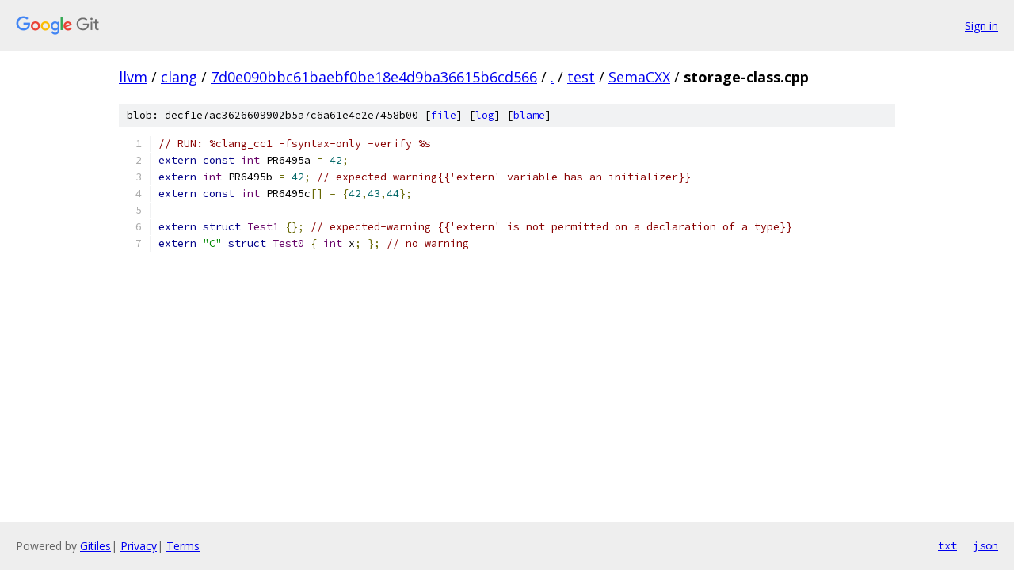

--- FILE ---
content_type: text/html; charset=utf-8
request_url: https://llvm.googlesource.com/clang/+/7d0e090bbc61baebf0be18e4d9ba36615b6cd566/test/SemaCXX/storage-class.cpp
body_size: 1181
content:
<!DOCTYPE html><html lang="en"><head><meta charset="utf-8"><meta name="viewport" content="width=device-width, initial-scale=1"><title>test/SemaCXX/storage-class.cpp - clang - Git at Google</title><link rel="stylesheet" type="text/css" href="/+static/base.css"><link rel="stylesheet" type="text/css" href="/+static/prettify/prettify.css"><!-- default customHeadTagPart --></head><body class="Site"><header class="Site-header"><div class="Header"><a class="Header-image" href="/"><img src="//www.gstatic.com/images/branding/lockups/2x/lockup_git_color_108x24dp.png" width="108" height="24" alt="Google Git"></a><div class="Header-menu"> <a class="Header-menuItem" href="https://accounts.google.com/AccountChooser?faa=1&amp;continue=https://llvm.googlesource.com/login/clang/%2B/7d0e090bbc61baebf0be18e4d9ba36615b6cd566/test/SemaCXX/storage-class.cpp">Sign in</a> </div></div></header><div class="Site-content"><div class="Container "><div class="Breadcrumbs"><a class="Breadcrumbs-crumb" href="/?format=HTML">llvm</a> / <a class="Breadcrumbs-crumb" href="/clang/">clang</a> / <a class="Breadcrumbs-crumb" href="/clang/+/7d0e090bbc61baebf0be18e4d9ba36615b6cd566">7d0e090bbc61baebf0be18e4d9ba36615b6cd566</a> / <a class="Breadcrumbs-crumb" href="/clang/+/7d0e090bbc61baebf0be18e4d9ba36615b6cd566/">.</a> / <a class="Breadcrumbs-crumb" href="/clang/+/7d0e090bbc61baebf0be18e4d9ba36615b6cd566/test">test</a> / <a class="Breadcrumbs-crumb" href="/clang/+/7d0e090bbc61baebf0be18e4d9ba36615b6cd566/test/SemaCXX">SemaCXX</a> / <span class="Breadcrumbs-crumb">storage-class.cpp</span></div><div class="u-sha1 u-monospace BlobSha1">blob: decf1e7ac3626609902b5a7c6a61e4e2e7458b00 [<a href="/clang/+/7d0e090bbc61baebf0be18e4d9ba36615b6cd566/test/SemaCXX/storage-class.cpp">file</a>] [<a href="/clang/+log/7d0e090bbc61baebf0be18e4d9ba36615b6cd566/test/SemaCXX/storage-class.cpp">log</a>] [<a href="/clang/+blame/7d0e090bbc61baebf0be18e4d9ba36615b6cd566/test/SemaCXX/storage-class.cpp">blame</a>]</div><table class="FileContents"><tr class="u-pre u-monospace FileContents-line"><td class="u-lineNum u-noSelect FileContents-lineNum" data-line-number="1"></td><td class="FileContents-lineContents" id="1"><span class="com">// RUN: %clang_cc1 -fsyntax-only -verify %s</span></td></tr><tr class="u-pre u-monospace FileContents-line"><td class="u-lineNum u-noSelect FileContents-lineNum" data-line-number="2"></td><td class="FileContents-lineContents" id="2"><span class="kwd">extern</span><span class="pln"> </span><span class="kwd">const</span><span class="pln"> </span><span class="typ">int</span><span class="pln"> PR6495a </span><span class="pun">=</span><span class="pln"> </span><span class="lit">42</span><span class="pun">;</span></td></tr><tr class="u-pre u-monospace FileContents-line"><td class="u-lineNum u-noSelect FileContents-lineNum" data-line-number="3"></td><td class="FileContents-lineContents" id="3"><span class="kwd">extern</span><span class="pln"> </span><span class="typ">int</span><span class="pln"> PR6495b </span><span class="pun">=</span><span class="pln"> </span><span class="lit">42</span><span class="pun">;</span><span class="pln"> </span><span class="com">// expected-warning{{&#39;extern&#39; variable has an initializer}}</span></td></tr><tr class="u-pre u-monospace FileContents-line"><td class="u-lineNum u-noSelect FileContents-lineNum" data-line-number="4"></td><td class="FileContents-lineContents" id="4"><span class="kwd">extern</span><span class="pln"> </span><span class="kwd">const</span><span class="pln"> </span><span class="typ">int</span><span class="pln"> PR6495c</span><span class="pun">[]</span><span class="pln"> </span><span class="pun">=</span><span class="pln"> </span><span class="pun">{</span><span class="lit">42</span><span class="pun">,</span><span class="lit">43</span><span class="pun">,</span><span class="lit">44</span><span class="pun">};</span></td></tr><tr class="u-pre u-monospace FileContents-line"><td class="u-lineNum u-noSelect FileContents-lineNum" data-line-number="5"></td><td class="FileContents-lineContents" id="5"></td></tr><tr class="u-pre u-monospace FileContents-line"><td class="u-lineNum u-noSelect FileContents-lineNum" data-line-number="6"></td><td class="FileContents-lineContents" id="6"><span class="kwd">extern</span><span class="pln"> </span><span class="kwd">struct</span><span class="pln"> </span><span class="typ">Test1</span><span class="pln"> </span><span class="pun">{};</span><span class="pln"> </span><span class="com">// expected-warning {{&#39;extern&#39; is not permitted on a declaration of a type}}</span></td></tr><tr class="u-pre u-monospace FileContents-line"><td class="u-lineNum u-noSelect FileContents-lineNum" data-line-number="7"></td><td class="FileContents-lineContents" id="7"><span class="kwd">extern</span><span class="pln"> </span><span class="str">&quot;C&quot;</span><span class="pln"> </span><span class="kwd">struct</span><span class="pln"> </span><span class="typ">Test0</span><span class="pln"> </span><span class="pun">{</span><span class="pln"> </span><span class="typ">int</span><span class="pln"> x</span><span class="pun">;</span><span class="pln"> </span><span class="pun">};</span><span class="pln"> </span><span class="com">// no warning</span></td></tr></table><script nonce="TofVauoO4G0jYEqSPbzPUA">for (let lineNumEl of document.querySelectorAll('td.u-lineNum')) {lineNumEl.onclick = () => {window.location.hash = `#${lineNumEl.getAttribute('data-line-number')}`;};}</script></div> <!-- Container --></div> <!-- Site-content --><footer class="Site-footer"><div class="Footer"><span class="Footer-poweredBy">Powered by <a href="https://gerrit.googlesource.com/gitiles/">Gitiles</a>| <a href="https://policies.google.com/privacy">Privacy</a>| <a href="https://policies.google.com/terms">Terms</a></span><span class="Footer-formats"><a class="u-monospace Footer-formatsItem" href="?format=TEXT">txt</a> <a class="u-monospace Footer-formatsItem" href="?format=JSON">json</a></span></div></footer></body></html>